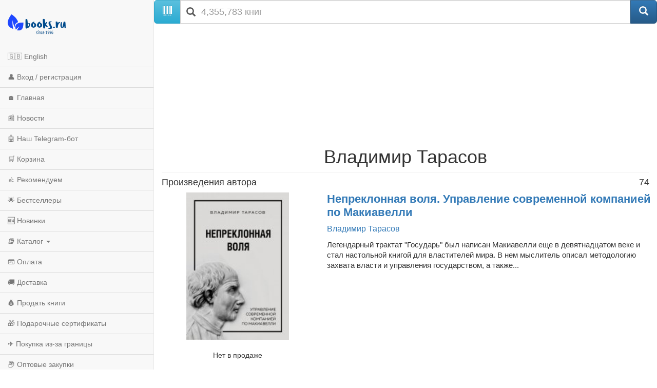

--- FILE ---
content_type: text/html; charset=utf-8
request_url: https://m.books.ru/author/tarasov-844745/
body_size: 12589
content:
<!DOCTYPE html>
<html lang="ru">
  <head>
    <meta charset="utf-8">
    <meta http-equiv="X-UA-Compatible" content="IE=edge">
    <meta name="viewport" content="width=device-width, initial-scale=1">
    <!-- The above 3 meta tags *must* come first in the head; any other head content must come *after* these tags -->
    <title>Тарасов Владимир — книги, биография, купить с доставкой по всему миру | Books.ru</title>
    <meta name="description" content="Книги автора Тарасов Владимир — вся библиография в интернет-магазине Books.ru. Заказывайте с доставкой по всему миру, оплата картой и PayPal." />
    <meta name="keywords" content="книги Тарасов Владимир, купить книги Тарасов Владимир" />

		<link rel="canonical" href="https://www.books.ru/author/tarasov-844745/">
    
    <!-- jQuery (necessary for Bootstrap's JavaScript plugins) -->
    <script src="https://ajax.googleapis.com/ajax/libs/jquery/1.11.0/jquery.min.js"></script>
    
    <script src="/static/js/jquery.mobile.custom.min.js"></script>

    <!-- Latest compiled and minified CSS -->
    <link rel="stylesheet" href="https://maxcdn.bootstrapcdn.com/bootstrap/3.3.5/css/bootstrap.min.css">

    <!-- Optional theme -->
    <link rel="stylesheet" href="https://maxcdn.bootstrapcdn.com/bootstrap/3.3.5/css/bootstrap-theme.min.css">

    <!-- Latest compiled and minified JavaScript -->
    <script src="https://maxcdn.bootstrapcdn.com/bootstrap/3.3.5/js/bootstrap.min.js"></script>
    
    <!-- Latest compiled and minified CSS -->
    <link rel="stylesheet" href="//cdnjs.cloudflare.com/ajax/libs/jasny-bootstrap/3.1.3/css/jasny-bootstrap.min.css">

    <!-- Latest compiled and minified JavaScript -->
    <script src="//cdnjs.cloudflare.com/ajax/libs/jasny-bootstrap/3.1.3/js/jasny-bootstrap.min.js"></script>
    
    <link type="text/css" href="/static/css/mobile.css?v=401" rel="Stylesheet" />
    
    <script type="text/javascript" src="/static/js/jquery.cookie.js"></script>
    
    <script src="/static/js/mobile.js?v=381"></script>

    <!-- HTML5 shim and Respond.js for IE8 support of HTML5 elements and media queries -->
    <!-- WARNING: Respond.js doesn't work if you view the page via file:// -->
    <!--[if lt IE 9]>
      <script src="https://oss.maxcdn.com/html5shiv/3.7.2/html5shiv.min.js"></script>
      <script src="https://oss.maxcdn.com/respond/1.4.2/respond.min.js"></script>
    <![endif]-->        
    <script type="text/javascript" src="/static/js/infinite.scroll.js?v=381"></script>
  </head>
  <body>
  
  
<script>

// fallback for popupwindow() if desktop helper isn't loaded here
if (typeof window.popupwindow !== 'function') {
  window.popupwindow = function(html) {
    var ov = document.createElement('div');
    ov.setAttribute('style',
      'position:fixed;inset:0;background:rgba(0,0,0,.5);z-index:9999;display:flex;align-items:center;justify-content:center;padding:10px;');
    var bx = document.createElement('div');
    bx.setAttribute('style',
      'max-width:420px;width:100%;background:#fff;border-radius:10px;padding:10px 12px;font-family:Arial,sans-serif;');
    bx.innerHTML = html + '<div style="text-align:right;margin-top:8px;">' +
      '<a href="#" onclick="this.closest(\'div\').parentNode.remove();return false;" ' +
      'style="display:inline-block;padding:6px 10px;border-radius:6px;background:#eee;text-decoration:none;color:#333;font-weight:700;">OK</a></div>';
    ov.appendChild(bx);
    document.body.appendChild(ov);
  };
}
function setLang(lang) {
  try {
    var d = new Date(); d.setFullYear(d.getFullYear() + 1);
    document.cookie = 'lang=' + lang + '; path=/; expires=' + d.toUTCString();
  } catch(e) {}
  location.href='/?lang=' + lang;
}

</script>


<div class="navmenu navmenu-default navmenu-fixed-left offcanvas-sm">
  <a class="navmenu-brand visible-md visible-lg" href="/"><img height="50px" class="logo" title="books.ru" alt="Books.Ru - интернет-магазин двух поколений" src="/static/images/logo271-m1.png"></a>

  <ul class="nav navmenu-nav">

          <li>
        <a href="#" onclick="Javascript:popupwindow('<div style=\'text-align:center; font-family: Arial, sans-serif; padding: 8px 6px;\'>\
  <h3 style=\'margin: 6px 0 10px; font-size: 18px; font-weight: 700;\'>Welcome to Books.ru</h3>\
  <p style=\'margin: 0 0 10px; line-height: 1.45; font-size: 14px;\'>At Books.ru, you’ll find the largest selection of Russian books, worldwide delivery, and a variety of payment options.</p>\
  <p style=\'margin: 0 0 16px; line-height: 1.45; font-size: 14px;\'>For assistance, email us at <a href=\'mailto:supbooks@books.ru\'>supbooks@books.ru</a> or message us:</p>\
  <div style=\'display:inline-flex; gap:10px; flex-wrap: wrap; justify-content:center;\'>\
    <a href=\'https://wa.me/message/IB23DRGHJSBPD1\' target=\'_blank\' rel=\'noopener\' \
       style=\'display:inline-flex; align-items:center; padding:8px 12px; border-radius:6px; text-decoration:none; font-weight:600; font-size:14px; background:#25D366; color:#fff;\'>\
      <svg xmlns=\'http://www.w3.org/2000/svg\' width=\'18\' height=\'18\' viewBox=\'0 0 32 32\' style=\'margin-right:8px; flex:0 0 auto;\'><path fill=\'#FFFFFF\' d=\'M16 0C7.163 0 0 7.163 0 16c0 2.822.736 5.573 2.137 7.996L0 32l8.24-2.102A15.91 15.91 0 0 0 16 32c8.837 0 16-7.163 16-16S24.837 0 16 0Z\' opacity=\'.15\'/><path fill=\'#FFFFFF\' d=\'M24.47 19.563c-.375-.188-2.213-1.094-2.556-1.219-.344-.125-.594-.188-.844.188s-.969 1.219-1.188 1.469-.438.281-.813.094c-.375-.188-1.594-.587-3.031-1.87-1.119-.998-1.875-2.231-2.094-2.606-.219-.375-.023-.578.164-.766.169-.169.375-.438.563-.656.188-.219.25-.375.375-.625.125-.25.062-.469-.031-.656-.094-.188-.844-2.031-1.156-2.781-.305-.73-.617-.63-.844-.642l-.719-.013c-.25 0-.656.094-1 .469s-1.312 1.281-1.312 3.125 1.344 3.625 1.531 3.875c.188.25 2.641 4.031 6.406 5.656.896.387 1.594.619 2.141.793.9.287 1.719.247 2.375.15.725-.108 2.213-.906 2.531-1.781.312-.875.312-1.625.219-1.781-.094-.156-.344-.25-.719-.438Z\'/></svg>WhatsApp</a>\
    <a href=\'https://t.me/booksru_bot\' target=\'_blank\' rel=\'noopener\' \
       style=\'display:inline-flex; align-items:center; padding:8px 12px; border-radius:6px; text-decoration:none; font-weight:600; font-size:14px; background:#37AEE2; color:#fff;\'>\
      <svg xmlns=\'http://www.w3.org/2000/svg\' width=\'18\' height=\'18\' viewBox=\'0 0 240 240\' style=\'margin-right:8px; flex:0 0 auto;\'>\
        <circle cx=\'120\' cy=\'120\' r=\'120\' fill=\'#ffffff\' opacity=\'.15\'/>\
        <path fill=\'#ffffff\' d=\'M179.45 72.53a4.97 4.97 0 0 0-4.9-.65L57.4 116.55c-2.24.89-3.69 2.95-3.74 5.34-.06 2.39 1.29 4.51 3.48 5.48l27.41 12.09c2.32.99 5.02.55 6.91-1.1l50.43-43.53c1.54-1.33 3.81-1.44 5.48-.27 1.67 1.18 2.37 3.29 1.71 5.19l-18.74 54.92c-.79 2.31.02 4.87 1.97 6.36 1.95 1.48 4.62 1.66 6.76.46l28.84-15.83c2.18-1.2 3.48-3.56 3.3-6.04l-3.65-48.78c-.13-1.73.46-3.43 1.64-4.72a4.98 4.98 0 0 0-.5-7.29Z\'/></svg>Telegram</a>\
  </div>\
  <p style=\'margin: 16px 0 0;\'>\
    <a class=\'custom_link\' href=\'/?lang=eng\' style=\'display:inline-block; padding:10px 14px; border-radius:6px; background:#333; color:#fff; text-decoration:none; font-weight:700; font-size:14px;\'>Go to English version</a>\
  </p>\
</div>');return false;">🇬🇧 English</a>
      </li>
    
                    <li><a href="https://m.books.ru/member/login.php">👤 Вход / регистрация</a></li>
            <li><a href="/">🏠 Главная</a></li>
      <li><a href="/news/">📰 Новости</a></li>
      <li><a href="https://t.me/booksru_bot">🤖 Наш Telegram-бот</a></li>
      <li><a href="/cart.php">🛒 Корзина</a></li>
      <li><a href="/rekomenduem-26449/?filter[view]=only_available&filter[sort]=5&type=">👍 Рекомендуем</a></li>
      <!-- <li><a href="/booksale-2025/">Распродажа</a></li> -->
      <li><a href="/bestsellers/">🌟 Бестселлеры</a></li>
      <li><a href="/new/">🆕 Новинки</a></li>

      <li class="divider"></li>
      <li class="dropdown">
        <a href="#" class="dropdown-toggle" data-toggle="dropdown">📚 Каталог <b class="caret"></b></a>
        <ul class="dropdown-menu navmenu-nav">
          <li><a href="/detskaya-literatura-9000089/">Детская литература</a></li>
          <li><a href="/khudozhestvennaya-literatura-9001274/">Художественная литература</a></li>
          <li><a href="/kompyutery-i-internet-9001405/">Компьютеры и Интернет</a></li>
          <li><a href="/biznes-9000032/">Бизнес</a></li>
          <li><a href="/kultura-iskusstvo-publitsistika-muzyka-9000545/">Культура, искусство, публицистика, музыка</a></li>
          <li><a href="/nauka-tekhnika-meditsina-9000660/">Наука, техника, медицина</a></li>
          <li><a href="/biznes-9000032/">Бизнес</a></li>
          <li><a href="/dom-semya-khobbi-sport-9000137/">Дом, семья, хобби, спорт</a></li>
          <li><a href="/religiya-okkultizm-ezoterika-astrologiya-9000487/">Религия, оккультизм, эзотерика, астрология</a></li>
          <li><a href="/spetsialnye-izdaniya-9001368/">Специальные издания</a></li>
          <li><a href="/spravochniki-entsiklopedii-slovari-9001333/">Справочники, энциклопедии, словари</a></li>
          <li><a href="/e-knigi-605406/">е-книги</a></li>
        </ul>
      </li>

      <li class="divider"></li>
      <li><a href="/payment/">💳 Оплата</a></li>
      <li><a href="/shipping/">🚚 Доставка</a></li>
      <li><a href="/sell/">💰 Продать книги</a></li>
      <li><a href="/podarochnye-sertifikaty-699908">🎁 Подарочные сертификаты</a></li>
      <li class="divider"></li>
      <li><a href="/abroad/">✈️ Покупка из-за границы</a></li>
      <li><a href="/help/company/bulk_purchase/">📦 Оптовые закупки</a></li>
      <li><a href="/info_for_author">✍️ Авторам</a></li>
      <li><a href="/help/">❓ Справка</a></li>
      <li><a href="/postform/?feedback">✉️ Обратная связь</a></li>
      <li><a href="#" class="full_version_b">💻 Полная версия</a></li>
      </ul>
</div>

<div class="navbar navbar-default navbar-fixed-top hidden-md hidden-lg">
  <button type="button" class="navbar-toggle" data-toggle="offcanvas" data-target=".navmenu">
    <span class="icon-bar"></span>
    <span class="icon-bar"></span>
    <span class="icon-bar"></span>
  </button>
  <a class="navbar-brand" href="/"><img height="50px" class="logo" style="margin-left:50px" title="books.ru" alt="Books.Ru - интернет-магазин двух поколений" src="/static/images/logo271-m1.png"></a>
  <a title="Перейти в корзину" href="https://m.books.ru/cart.php" class="btn btn-default pull-right btn-cart">
     <span class="glyphicon glyphicon-shopping-cart" aria-hidden="true"></span>
  </a>
</div>

<div class="container">
  <div class="row">
    <form class="form-group" action="/search.php" method="get">
      <div class="input-group input-group-lg">
        <span class="input-group-btn">
          <span class="btn btn-info" id="scan_button"><span class="glyphicon glyphicon-barcode" aria-hidden="true"></span> </span>
        </span>
        <div class="icon-addon addon-lg">
          <input required name="s[query]" type="text" placeholder="4,355,783 книг" class="form-control" id="search" value="">
          <label for="search" class="glyphicon glyphicon-search" rel="tooltip"></label>
        </div>
        <span class="input-group-btn">
          <input type="hidden" value="1" id="go" name="s[go]">
          <button class="btn btn-primary" type="submit"><span class="glyphicon glyphicon-search" aria-hidden="true"></span></button>
        </span>
      </div>
    </form>
  </div>
</div>
<div class="container">
    <div class="span12">    
        <div class="text-center">
                            <p><img src="/static/images/no_image_white.jpg?137679" alt="Тарасов Владимир" /></p>
             
            <div class="book-info">
                <div class="underline">
                    <h1>Владимир Тарасов</h1>													
                </div>									
            </div>
        </div>
        <div id="author_annotation"></div>
    </div>    
    <hr>
    <div id="wares_list_block">
        <div class="cblock wares_page_block" data-url-current='/author/tarasov-844745/' data-url-next='/author/tarasov-844745/?data_type=json&page=2'>
                                        <h4>Произведения автора<span class="pull-right">74</span></h4>
                    
<div class="row row-xs-padding" style="margin-bottom:18px;">
    <div class="col-xs-4 text-center">
        <div>
            <a                 href="/books/nepreklonnaya-volya-upravlenie-sovremennoi-kompaniei-po-makiavelli-5214260/?show=1"
                title="Непреклонная воля. Управление современной компанией по Макиавелли">
                <img class="item-img" src="https://files.books.ru/pic/5214001-5215000/5214260/1245943051ct.jpg" width="100%" alt="Непреклонная воля. Управление современной компанией по Макиавелли" />
            </a>
            <span class="tl"></span><span class="tr"></span><span class="bl"></span><span class="br"></span>
        </div>
        <div>
                                                                                                                            <p>&nbsp;</p>
                        <p>Нет в продаже</p>
                                                                                                            </div>
    </div>
    <div class="col-xs-8">
        <p class="title"
           style="font-size: 22px; font-weight: bold; line-height:1.22; margin-bottom:8px;">
            <a                href="/books/nepreklonnaya-volya-upravlenie-sovremennoi-kompaniei-po-makiavelli-5214260/?show=1"
               title="Непреклонная воля. Управление современной компанией по Макиавелли">
<!--               style="color:#222;"> -->
                Непреклонная воля. Управление современной компанией по Макиавелли
            </a>
        </p>
                    <p class="authors" style="color:#666; margin-bottom:10px;">
                						<a href="/author/tarasov-844745/" class="item-author" data-title='Владимир Тарасов' class="author">
			Владимир Тарасов		</a>
							            </p>
                <p style="font-size:15px; color:#333; margin-bottom:8px; line-height:1.34;">
            Легендарный трактат "Государь" был написан Макиавелли еще в девятнадцатом веке и стал настольной книгой для властителей мира. В нем мыслитель описал методологию захвата власти и управления государством, а также...
        </p>
                    </div>
</div>
<hr style="margin-top:10px;margin-bottom:14px;">
<div class="row row-xs-padding" style="margin-bottom:18px;">
    <div class="col-xs-4 text-center">
        <div>
            <a                 href="/books/temnota-5138773/?show=1"
                title="Темнота">
                <img class="item-img" src="https://files.books.ru/pic/5138001-5139000/5138773/005138773_1_150.jpg" width="100%" alt="Темнота" />
            </a>
            <span class="tl"></span><span class="tr"></span><span class="bl"></span><span class="br"></span>
        </div>
        <div>
                                                                                                                            <p>&nbsp;</p>
                        <p>Нет в продаже</p>
                                                                                                            </div>
    </div>
    <div class="col-xs-8">
        <p class="title"
           style="font-size: 22px; font-weight: bold; line-height:1.22; margin-bottom:8px;">
            <a                href="/books/temnota-5138773/?show=1"
               title="Темнота">
<!--               style="color:#222;"> -->
                Темнота
            </a>
        </p>
                    <p class="authors" style="color:#666; margin-bottom:10px;">
                						<a href="/author/tarasov-844745/" class="item-author" data-title='Владимир Тарасов' class="author">
			Владимир Тарасов		</a>
							            </p>
                <p style="font-size:15px; color:#333; margin-bottom:8px; line-height:1.34;">
            Темнота – то, что живёт за окнами по ночам, за углом нашей жизни, в самых далёких уголках разума. Это место, куда человека выбрасывает из собственной жизни, стоит чему-то в неё вмешаться.Может ли подросток, никогда не...
        </p>
                    </div>
</div>
<hr style="margin-top:10px;margin-bottom:14px;">
<div class="row row-xs-padding" style="margin-bottom:18px;">
    <div class="col-xs-4 text-center">
        <div>
            <a                 href="/books/russkie-uroki-yaponskikh-koanov-5133461/?show=1"
                title="Русские уроки японских коанов">
                <img class="item-img" src="https://files.books.ru/pic/5133001-5134000/5133461/005133461_1_150.jpg" width="100%" alt="Русские уроки японских коанов" />
            </a>
            <span class="tl"></span><span class="tr"></span><span class="bl"></span><span class="br"></span>
        </div>
        <div>
                                                                                                                            <p>&nbsp;</p>
                        <p>Нет в продаже</p>
                                                                                                            </div>
    </div>
    <div class="col-xs-8">
        <p class="title"
           style="font-size: 22px; font-weight: bold; line-height:1.22; margin-bottom:8px;">
            <a                href="/books/russkie-uroki-yaponskikh-koanov-5133461/?show=1"
               title="Русские уроки японских коанов">
<!--               style="color:#222;"> -->
                Русские уроки японских коанов
            </a>
        </p>
                    <p class="authors" style="color:#666; margin-bottom:10px;">
                						<a href="/author/tarasov-844745/" class="item-author" data-title='Владимир Тарасов' class="author">
			Владимир Тарасов		</a>
							            </p>
                <p style="font-size:15px; color:#333; margin-bottom:8px; line-height:1.34;">
            Дзенские коаны – краткие истории, смысл которых невозможно постичь, опираясь на рациональную логику; это не просто притчи, размышление над которыми по замыслу дзенских мастеров должно вести к просветлению, но и...
        </p>
                    </div>
</div>
<hr style="margin-top:10px;margin-bottom:14px;">
<div class="row row-xs-padding" style="margin-bottom:18px;">
    <div class="col-xs-4 text-center">
        <div>
            <a                 href="/books/pragmaticheskaya-logika-5133181/?show=1"
                title="Прагматическая логика">
                <img class="item-img" src="https://files.books.ru/pic/5133001-5134000/5133181/005133181_1_150.jpg" width="100%" alt="Прагматическая логика" />
            </a>
            <span class="tl"></span><span class="tr"></span><span class="bl"></span><span class="br"></span>
        </div>
        <div>
                                                                                                                            <p>&nbsp;</p>
                        <p>Нет в продаже</p>
                                                                                                            </div>
    </div>
    <div class="col-xs-8">
        <p class="title"
           style="font-size: 22px; font-weight: bold; line-height:1.22; margin-bottom:8px;">
            <a                href="/books/pragmaticheskaya-logika-5133181/?show=1"
               title="Прагматическая логика">
<!--               style="color:#222;"> -->
                Прагматическая логика
            </a>
        </p>
                    <p class="authors" style="color:#666; margin-bottom:10px;">
                						<a href="/author/tarasov-844745/" class="item-author" data-title='Владимир Тарасов' class="author">
			Владимир Тарасов		</a>
							            </p>
                <p style="font-size:15px; color:#333; margin-bottom:8px; line-height:1.34;">
            Каждый из нас часто сталкивается с ситуациями, когда наши оппоненты, стремясь добиться своего, используют приемы, считающиеся «неприличными» среди интеллигентных людей. Такие оппоненты игнорируют наши аргументы,...
        </p>
                    </div>
</div>
<hr style="margin-top:10px;margin-bottom:14px;">
<div class="row row-xs-padding" style="margin-bottom:18px;">
    <div class="col-xs-4 text-center">
        <div>
            <a                 href="/books/tekhnologiya-liderstva-5131754/?show=1"
                title="Технология лидерства">
                <img class="item-img" src="https://files.books.ru/pic/5131001-5132000/5131754/005131754_1_150.jpg" width="100%" alt="Технология лидерства" />
            </a>
            <span class="tl"></span><span class="tr"></span><span class="bl"></span><span class="br"></span>
        </div>
        <div>
                                                                                                                            <p>&nbsp;</p>
                        <p>Нет в продаже</p>
                                                                                                            </div>
    </div>
    <div class="col-xs-8">
        <p class="title"
           style="font-size: 22px; font-weight: bold; line-height:1.22; margin-bottom:8px;">
            <a                href="/books/tekhnologiya-liderstva-5131754/?show=1"
               title="Технология лидерства">
<!--               style="color:#222;"> -->
                Технология лидерства
            </a>
        </p>
                    <p class="authors" style="color:#666; margin-bottom:10px;">
                						<a href="/author/tarasov-844745/" class="item-author" data-title='Владимир Тарасов' class="author">
			Владимир Тарасов		</a>
							            </p>
                <p style="font-size:15px; color:#333; margin-bottom:8px; line-height:1.34;">
            В своей новой книге известный социальный технолог и лучший российский бизнес-тренер (по версии компании SEReputation) Владимир Тарасов дает читателю практические инструменты и технологии для эффективного управления...
        </p>
                    </div>
</div>
<hr style="margin-top:10px;margin-bottom:14px;">
<div class="row row-xs-padding" style="margin-bottom:18px;">
    <div class="col-xs-4 text-center">
        <div>
            <a                 href="/books/prosypaemsya-my-5083490/?show=1"
                title="Просыпаемся мы">
                <img class="item-img" src="https://files.books.ru/pic/5083001-5084000/5083490/005083490_1_150.jpg" width="100%" alt="Просыпаемся мы" />
            </a>
            <span class="tl"></span><span class="tr"></span><span class="bl"></span><span class="br"></span>
        </div>
        <div>
                                                                                                                            <p>&nbsp;</p>
                        <p>Нет в продаже</p>
                                                                                                            </div>
    </div>
    <div class="col-xs-8">
        <p class="title"
           style="font-size: 22px; font-weight: bold; line-height:1.22; margin-bottom:8px;">
            <a                href="/books/prosypaemsya-my-5083490/?show=1"
               title="Просыпаемся мы">
<!--               style="color:#222;"> -->
                Просыпаемся мы
            </a>
        </p>
                    <p class="authors" style="color:#666; margin-bottom:10px;">
                						<a href="/author/tarasava-2339923/" class="item-author" data-title='Юстасия Тарасава' class="author">
			Юстасия Тарасава		</a>
											<!--<span style="margin-left:-3px">,&nbsp;</span>-->
				<a href="/author/tarasov-844745/" class="item-author" data-title='Владимир Тарасов' class="author">
			Владимир Тарасов		</a>
							            </p>
                <p style="font-size:15px; color:#333; margin-bottom:8px; line-height:1.34;">
            Школьнику Саньке стала сниться давно прошедшая война. Постепенно мальчик узнаёт, что это окружённый Севастополь, 35-ая береговая батарея… Почему ему снятся эти сны? Как прорастает память предков в современных детях? И...
        </p>
                    </div>
</div>
<hr style="margin-top:10px;margin-bottom:14px;">
<div class="row row-xs-padding" style="margin-bottom:18px;">
    <div class="col-xs-4 text-center">
        <div>
            <a                 href="/books/volshebnyi-syr-5083424/?show=1"
                title="Волшебный сыр">
                <img class="item-img" src="https://files.books.ru/pic/5083001-5084000/5083424/005083424_1_150.jpg" width="100%" alt="Волшебный сыр" />
            </a>
            <span class="tl"></span><span class="tr"></span><span class="bl"></span><span class="br"></span>
        </div>
        <div>
                                                                                                                            <p>&nbsp;</p>
                        <p>Нет в продаже</p>
                                                                                                            </div>
    </div>
    <div class="col-xs-8">
        <p class="title"
           style="font-size: 22px; font-weight: bold; line-height:1.22; margin-bottom:8px;">
            <a                href="/books/volshebnyi-syr-5083424/?show=1"
               title="Волшебный сыр">
<!--               style="color:#222;"> -->
                Волшебный сыр
            </a>
        </p>
                    <p class="authors" style="color:#666; margin-bottom:10px;">
                						<a href="/author/tarasov-844745/" class="item-author" data-title='Владимир Тарасов' class="author">
			Владимир Тарасов		</a>
											<!--<span style="margin-left:-3px">,&nbsp;</span>-->
				<a href="/author/tarasava-2339923/" class="item-author" data-title='Юстасия Тарасава' class="author">
			Юстасия Тарасава		</a>
							            </p>
                <p style="font-size:15px; color:#333; margin-bottom:8px; line-height:1.34;">
            Из-за своей любви к сыру Вовка не только получил прозвище Сырный Мальчик, но и попал в сказочную страну, где кот Сырник, мышка Сыроежка и бабушка Сыроварушка готовили сыр для разных сказок. Сырный Мальчик выручил из...
        </p>
                    </div>
</div>
<hr style="margin-top:10px;margin-bottom:14px;">
<div class="row row-xs-padding" style="margin-bottom:18px;">
    <div class="col-xs-4 text-center">
        <div>
            <a                 href="/books/iskusstvo-upravlencheskoi-borby-tekhnologii-perekhvata-i-uderzhaniya-upravleniya-5064762/?show=1"
                title="Искусство управленческой борьбы. Технологии перехвата и удержания управления">
                <img class="item-img" src="https://files.books.ru/pic/5064001-5065000/5064762/005064762.jpg" width="100%" alt="Искусство управленческой борьбы. Технологии перехвата и удержания управления" />
            </a>
            <span class="tl"></span><span class="tr"></span><span class="bl"></span><span class="br"></span>
        </div>
        <div>
                                                                                                                            <p>&nbsp;</p>
                        <p>Нет в продаже</p>
                                                                                                            </div>
    </div>
    <div class="col-xs-8">
        <p class="title"
           style="font-size: 22px; font-weight: bold; line-height:1.22; margin-bottom:8px;">
            <a                href="/books/iskusstvo-upravlencheskoi-borby-tekhnologii-perekhvata-i-uderzhaniya-upravleniya-5064762/?show=1"
               title="Искусство управленческой борьбы. Технологии перехвата и удержания управления">
<!--               style="color:#222;"> -->
                Искусство управленческой борьбы. Технологии перехвата и удержания управления
            </a>
        </p>
                    <p class="authors" style="color:#666; margin-bottom:10px;">
                						<a href="/author/tarasov-844745/" class="item-author" data-title='Владимир Тарасов' class="author">
			Владимир Тарасов		</a>
							            </p>
                <p style="font-size:15px; color:#333; margin-bottom:8px; line-height:1.34;">
            Технологии перехвата и удержания управления. Каждый из нас ежедневно оказывается вовлеченным в разнообразные ситуации, связанные с борьбой за право контролировать происходящее и управлять обстоятельствами. Мы должны...
        </p>
                    </div>
</div>
<hr style="margin-top:10px;margin-bottom:14px;">
<div class="row row-xs-padding" style="margin-bottom:18px;">
    <div class="col-xs-4 text-center">
        <div>
            <a                 href="/books/kak-soiti-suma-vdomashnikh-usloviyakh-5002238/?show=1"
                title="Как сойти с ума в домашних условиях">
                <img class="item-img" src="https://files.books.ru/pic/5002001-5003000/5002238/005002238_1_150.jpg" width="100%" alt="Как сойти с ума в домашних условиях" />
            </a>
            <span class="tl"></span><span class="tr"></span><span class="bl"></span><span class="br"></span>
        </div>
        <div>
                                                                                                                            <p>&nbsp;</p>
                        <p>Нет в продаже</p>
                                                                                                            </div>
    </div>
    <div class="col-xs-8">
        <p class="title"
           style="font-size: 22px; font-weight: bold; line-height:1.22; margin-bottom:8px;">
            <a                href="/books/kak-soiti-suma-vdomashnikh-usloviyakh-5002238/?show=1"
               title="Как сойти с ума в домашних условиях">
<!--               style="color:#222;"> -->
                Как сойти с ума в домашних условиях
            </a>
        </p>
                    <p class="authors" style="color:#666; margin-bottom:10px;">
                						<a href="/author/tarasov-844745/" class="item-author" data-title='Владимир Тарасов' class="author">
			Владимир Тарасов		</a>
							            </p>
                <p style="font-size:15px; color:#333; margin-bottom:8px; line-height:1.34;">
            Прочитав эту книгу, вы ничего нового не узнаете, и ничего у вас не изменится, равно как и после любой другой книги. Вы останетесь таким же говном, как и прежде, и вы, и я – не имеет значения. Купив ее, вы не станете...
        </p>
                    </div>
</div>
<hr style="margin-top:10px;margin-bottom:14px;">
<div class="row row-xs-padding" style="margin-bottom:18px;">
    <div class="col-xs-4 text-center">
        <div>
            <a                 href="/books/vospitanie-vlasti-kniga-dlya-liderov-rossii-4860036/?show=1"
                title="Воспитание власти. Книга для лидеров России">
                <img class="item-img" src="https://files.books.ru/pic/4860001-4861000/4860036/004860036_1_150.jpg" width="100%" alt="Воспитание власти. Книга для лидеров России" />
            </a>
            <span class="tl"></span><span class="tr"></span><span class="bl"></span><span class="br"></span>
        </div>
        <div>
                                                                                                                            <p>&nbsp;</p>
                        <p>Нет в продаже</p>
                                                                                                            </div>
    </div>
    <div class="col-xs-8">
        <p class="title"
           style="font-size: 22px; font-weight: bold; line-height:1.22; margin-bottom:8px;">
            <a                href="/books/vospitanie-vlasti-kniga-dlya-liderov-rossii-4860036/?show=1"
               title="Воспитание власти. Книга для лидеров России">
<!--               style="color:#222;"> -->
                Воспитание власти. Книга для лидеров России
            </a>
        </p>
                    <p class="authors" style="color:#666; margin-bottom:10px;">
                						<a href="/author/tarasov-844745/" class="item-author" data-title='Владимир Тарасов' class="author">
			Владимир Тарасов		</a>
							            </p>
                <p style="font-size:15px; color:#333; margin-bottom:8px; line-height:1.34;">
            Чтобы возродить Россию, Владимир Путин создает систему социальных лифтов и выбора Лидеров России. Но это не выход. России требуется система воспитания, благодаря которой человек, претендующий на власть, будет...
        </p>
                    </div>
</div>
<hr style="margin-top:10px;margin-bottom:14px;">
<div class="row row-xs-padding" style="margin-bottom:18px;">
    <div class="col-xs-4 text-center">
        <div>
            <a                 href="/books/fizika-reaktornykh-antineitrino-4822969/?show=1"
                title="Физика реакторных антинейтрино">
                <img class="item-img" src="/static/images/item_no_cover.png" width="100%" alt="Физика реакторных антинейтрино" />
            </a>
            <span class="tl"></span><span class="tr"></span><span class="bl"></span><span class="br"></span>
        </div>
        <div>
                                                                                                                <p style="margin-bottom:4px;">
                                                <span class="price " style="font-size:18px;">
                            <strong>19.58
                                <span class="rub"><span class="currency_ticker">USD</span></span>
                            </strong>
                        </span>
                                            </p>
                                <p>
                                            <a                            href="/cart_add.php?product=4822969&t=1768682421&back_url=%2Fauthor%2Ftarasov-844745%2F"
                           class="btn btn-warning btn-buy btn-sm btn-block"
                           style="background-color: #007bff; color: #fff; font-weight: bold;">
                            В корзину                        </a>
                                    </p>
                                                </div>
    </div>
    <div class="col-xs-8">
        <p class="title"
           style="font-size: 22px; font-weight: bold; line-height:1.22; margin-bottom:8px;">
            <a                href="/books/fizika-reaktornykh-antineitrino-4822969/?show=1"
               title="Физика реакторных антинейтрино">
<!--               style="color:#222;"> -->
                Физика реакторных антинейтрино
            </a>
        </p>
                    <p class="authors" style="color:#666; margin-bottom:10px;">
                						<a href="/author/tarasov-844745/" class="item-author" data-title='Владимир Тарасов' class="author">
			Владимир Тарасов		</a>
											<!--<span style="margin-left:-3px">,&nbsp;</span>-->
				<a href="/author/rusov-261530/" class="item-author" data-title='В. Д. Русов' class="author">
			В. Д. Русов		</a>
											<!--<span style="margin-left:-3px">,&nbsp;</span>-->
				<a href="/author/litvinov-61302/" class="item-author" data-title='Д. А. Литвинов' class="author">
			Д. А. Литвинов		</a>
							            </p>
                <p style="font-size:15px; color:#333; margin-bottom:8px; line-height:1.34;">
            Настоящая монография посвящена теоретическим и экспериментальным основам метода спектрометрии нейтрино низких энергий и, в частности, реакторных антинейтрино, а также представлению и анализу уникальных возможностей...
        </p>
                    </div>
</div>
<hr style="margin-top:10px;margin-bottom:14px;">
<div class="row row-xs-padding" style="margin-bottom:18px;">
    <div class="col-xs-4 text-center">
        <div>
            <a                 href="/books/tekhnologiya-liderstva-4794018/?show=1"
                title="Технология лидерства">
                <img class="item-img" src="https://files.books.ru/pic/4794001-4795000/4794018/004794018.jpg" width="100%" alt="Технология лидерства" />
            </a>
            <span class="tl"></span><span class="tr"></span><span class="bl"></span><span class="br"></span>
        </div>
        <div>
                                                                                                                <p style="margin-bottom:4px;">
                                                <span class="price " style="font-size:18px;">
                            <strong>15.5
                                <span class="rub"><span class="currency_ticker">USD</span></span>
                            </strong>
                        </span>
                                            </p>
                                <p>
                                            <a                            href="/cart_add.php?product=4794018&t=1768682421&back_url=%2Fauthor%2Ftarasov-844745%2F"
                           class="btn btn-warning btn-buy btn-sm btn-block"
                           style="background-color: #007bff; color: #fff; font-weight: bold;">
                            В корзину                        </a>
                                    </p>
                                                </div>
    </div>
    <div class="col-xs-8">
        <p class="title"
           style="font-size: 22px; font-weight: bold; line-height:1.22; margin-bottom:8px;">
            <a                href="/books/tekhnologiya-liderstva-4794018/?show=1"
               title="Технология лидерства">
<!--               style="color:#222;"> -->
                Технология лидерства
            </a>
        </p>
                    <p class="authors" style="color:#666; margin-bottom:10px;">
                						<a href="/author/tarasov-844745/" class="item-author" data-title='Владимир Тарасов' class="author">
			Владимир Тарасов		</a>
							            </p>
                <p style="font-size:15px; color:#333; margin-bottom:8px; line-height:1.34;">
            В своей новой книге известный социальный технолог и бизнес-тренер Владимир Тарасов, автор бестселлеров "Искусство управленческой борьбы" и "Технология жизни. Книга для героев", дает читателю практические инструменты и...
        </p>
                    </div>
</div>
<hr style="margin-top:10px;margin-bottom:14px;">
<div class="row row-xs-padding" style="margin-bottom:18px;">
    <div class="col-xs-4 text-center">
        <div>
            <a                 href="/books/sotsialnye-tekhnologii-tallinnskoi-shkoly-menedzherov-opyt-uspeshnogo-ispolzovaniya-v-biznese-menedzhmente-i-chastnoi-zhizni-4762275/?show=1"
                title="Социальные технологии Таллиннской школы менеджеров. Опыт успешного использования в бизнесе, менеджменте и частной жизни">
                <img class="item-img" src="https://files.books.ru/pic/4762001-4763000/4762275/004762275_1_150.jpg" width="100%" alt="Социальные технологии Таллиннской школы менеджеров. Опыт успешного использования в бизнесе, менеджменте и частной жизни" />
            </a>
            <span class="tl"></span><span class="tr"></span><span class="bl"></span><span class="br"></span>
        </div>
        <div>
                                                                                                                            <p>&nbsp;</p>
                        <p>Нет в продаже</p>
                                                                                                            </div>
    </div>
    <div class="col-xs-8">
        <p class="title"
           style="font-size: 22px; font-weight: bold; line-height:1.22; margin-bottom:8px;">
            <a                href="/books/sotsialnye-tekhnologii-tallinnskoi-shkoly-menedzherov-opyt-uspeshnogo-ispolzovaniya-v-biznese-menedzhmente-i-chastnoi-zhizni-4762275/?show=1"
               title="Социальные технологии Таллиннской школы менеджеров. Опыт успешного использования в бизнесе, менеджменте и частной жизни">
<!--               style="color:#222;"> -->
                Социальные технологии Таллиннской школы менеджеров. Опыт успешного использования в бизнесе, менеджменте и частной жизни
            </a>
        </p>
                    <p class="authors" style="color:#666; margin-bottom:10px;">
                						<a href="/author/vislov-887317/" class="item-author" data-title='О. Вислов' class="author">
			О. Вислов		</a>
											<!--<span style="margin-left:-3px">,&nbsp;</span>-->
				<a href="/author/tarasov-844745/" class="item-author" data-title='Владимир Тарасов' class="author">
			Владимир Тарасов		</a>
											<!--<span style="margin-left:-3px">,&nbsp;</span>-->
				<a href="/author/udalov-887319/" class="item-author" data-title='Д. Удалов,' class="author">
			Д. Удалов,		</a>
											<!--<span style="margin-left:-3px">,&nbsp;</span>-->
				<a href="/author/shvedchenko-887318/" class="item-author" data-title='В. Шведченко' class="author">
			В. Шведченко		</a>
							            </p>
                <p style="font-size:15px; color:#333; margin-bottom:8px; line-height:1.34;">
            В сборник вошла большая обзорная статья Владимира Тарасова, основателя Таллиннской школы менеджеров, об эволюции социальных технологий, разработанных им за тридцать с лишним лет, а также статьи российских и зарубежных...
        </p>
                    </div>
</div>
<hr style="margin-top:10px;margin-bottom:14px;">
<div class="row row-xs-padding" style="margin-bottom:18px;">
    <div class="col-xs-4 text-center">
        <div>
            <a                 href="/books/albom-po-razvitiyu-melkoi-motoriki-4-5-let-4738225/?show=1"
                title="Альбом по развитию мелкой моторики: 4-5 лет">
                <img class="item-img" src="https://files.books.ru/pic/4738001-4739000/4738225/004738225.jpg" width="100%" alt="Альбом по развитию мелкой моторики: 4-5 лет" />
            </a>
            <span class="tl"></span><span class="tr"></span><span class="bl"></span><span class="br"></span>
        </div>
        <div>
                                                                                                                            <p>&nbsp;</p>
                        <p>Нет в продаже</p>
                                                                                                            </div>
    </div>
    <div class="col-xs-8">
        <p class="title"
           style="font-size: 22px; font-weight: bold; line-height:1.22; margin-bottom:8px;">
            <a                href="/books/albom-po-razvitiyu-melkoi-motoriki-4-5-let-4738225/?show=1"
               title="Альбом по развитию мелкой моторики: 4-5 лет">
<!--               style="color:#222;"> -->
                Альбом по развитию мелкой моторики: 4-5 лет
            </a>
        </p>
                    <p class="authors" style="color:#666; margin-bottom:10px;">
                						<a href="/author/tarasov-844745/" class="item-author" data-title='Владимир Тарасов' class="author">
			Владимир Тарасов		</a>
							            </p>
                <p style="font-size:15px; color:#333; margin-bottom:8px; line-height:1.34;">
            
        </p>
                    </div>
</div>
<hr style="margin-top:10px;margin-bottom:14px;">
<div class="row row-xs-padding" style="margin-bottom:18px;">
    <div class="col-xs-4 text-center">
        <div>
            <a                 href="/books/priroda-iprichiny-rossiiskikh-krizisov-4701343/?show=1"
                title="Природа и причины российских кризисов">
                <img class="item-img" src="https://files.books.ru/pic/4701001-4702000/4701343/004701343_1_150.jpg" width="100%" alt="Природа и причины российских кризисов" />
            </a>
            <span class="tl"></span><span class="tr"></span><span class="bl"></span><span class="br"></span>
        </div>
        <div>
                                                                                                                            <p>&nbsp;</p>
                        <p>Нет в продаже</p>
                                                                                                            </div>
    </div>
    <div class="col-xs-8">
        <p class="title"
           style="font-size: 22px; font-weight: bold; line-height:1.22; margin-bottom:8px;">
            <a                href="/books/priroda-iprichiny-rossiiskikh-krizisov-4701343/?show=1"
               title="Природа и причины российских кризисов">
<!--               style="color:#222;"> -->
                Природа и причины российских кризисов
            </a>
        </p>
                    <p class="authors" style="color:#666; margin-bottom:10px;">
                						<a href="/author/tarasov-844745/" class="item-author" data-title='Владимир Тарасов' class="author">
			Владимир Тарасов		</a>
							            </p>
                <p style="font-size:15px; color:#333; margin-bottom:8px; line-height:1.34;">
            Современные экономические теории часто оказываются не в состоянии предсказать наступление важных событий в экономике, которые иногда называют черными лебедями. Это выглядит странным, тем более что еще Адам Смит...
        </p>
                    </div>
</div>
<hr style="margin-top:10px;margin-bottom:14px;">
<div class="row row-xs-padding" style="margin-bottom:18px;">
    <div class="col-xs-4 text-center">
        <div>
            <a                 href="/books/tekhnologiya-zhizni-kniga-dlya-geroev-4603262/?show=1"
                title="Технология жизни. Книга для героев">
                <img class="item-img" src="https://files.books.ru/pic/4603001-4604000/4603262/004603262.jpg" width="100%" alt="Технология жизни. Книга для героев" />
            </a>
            <span class="tl"></span><span class="tr"></span><span class="bl"></span><span class="br"></span>
        </div>
        <div>
                                                                                                                            <p>&nbsp;</p>
                        <p>Нет в продаже</p>
                                                                                                            </div>
    </div>
    <div class="col-xs-8">
        <p class="title"
           style="font-size: 22px; font-weight: bold; line-height:1.22; margin-bottom:8px;">
            <a                href="/books/tekhnologiya-zhizni-kniga-dlya-geroev-4603262/?show=1"
               title="Технология жизни. Книга для героев">
<!--               style="color:#222;"> -->
                Технология жизни. Книга для героев
            </a>
        </p>
                    <p class="authors" style="color:#666; margin-bottom:10px;">
                						<a href="/author/tarasov-844745/" class="item-author" data-title='Владимир Тарасов' class="author">
			Владимир Тарасов		</a>
							            </p>
                <p style="font-size:15px; color:#333; margin-bottom:8px; line-height:1.34;">
            Аудиоверсия легендарной книги, написанной неординарным человеком, одним из самых популярных российских бизнес-тренеров, разработчиком оригинальных методик подготов-ки менеджеров и автором бестселлера «Искусство...
        </p>
                    </div>
</div>
<hr style="margin-top:10px;margin-bottom:14px;">
<div class="row row-xs-padding" style="margin-bottom:18px;">
    <div class="col-xs-4 text-center">
        <div>
            <a                 href="/books/tekhnologiya-zhizni-kniga-dlya-geroev-4591251/?show=1"
                title="Технология жизни. Книга для героев">
                <img class="item-img" src="https://files.books.ru/pic/4591001-4592000/4591251/004591251_1_150.jpg" width="100%" alt="Технология жизни. Книга для героев" />
            </a>
            <span class="tl"></span><span class="tr"></span><span class="bl"></span><span class="br"></span>
        </div>
        <div>
                                                                                                                            <p>&nbsp;</p>
                        <p>Нет в продаже</p>
                                                                                                            </div>
    </div>
    <div class="col-xs-8">
        <p class="title"
           style="font-size: 22px; font-weight: bold; line-height:1.22; margin-bottom:8px;">
            <a                href="/books/tekhnologiya-zhizni-kniga-dlya-geroev-4591251/?show=1"
               title="Технология жизни. Книга для героев">
<!--               style="color:#222;"> -->
                Технология жизни. Книга для героев
            </a>
        </p>
                    <p class="authors" style="color:#666; margin-bottom:10px;">
                						<a href="/author/tarasov-844745/" class="item-author" data-title='Владимир Тарасов' class="author">
			Владимир Тарасов		</a>
							            </p>
                <p style="font-size:15px; color:#333; margin-bottom:8px; line-height:1.34;">
            «Книга для героев» предлагает целостную и эффективную систему управленческих навыков и жизненных ценностей, философию жизни, соединяющую мудрость древних традиций с последними достижениями психологии и менеджмента....
        </p>
                    </div>
</div>
<hr style="margin-top:10px;margin-bottom:14px;">
<div class="row row-xs-padding" style="margin-bottom:18px;">
    <div class="col-xs-4 text-center">
        <div>
            <a                 href="/books/personalnoe-upravlencheskoe-iskusstvo-4570915/?show=1"
                title="Персональное управленческое искусство">
                <img class="item-img" src="https://files.books.ru/pic/4570001-4571000/4570915/004570915_1_150.jpg" width="100%" alt="Персональное управленческое искусство" />
            </a>
            <span class="tl"></span><span class="tr"></span><span class="bl"></span><span class="br"></span>
        </div>
        <div>
                                                                                                                            <p>&nbsp;</p>
                        <p>Нет в продаже</p>
                                                                                                            </div>
    </div>
    <div class="col-xs-8">
        <p class="title"
           style="font-size: 22px; font-weight: bold; line-height:1.22; margin-bottom:8px;">
            <a                href="/books/personalnoe-upravlencheskoe-iskusstvo-4570915/?show=1"
               title="Персональное управленческое искусство">
<!--               style="color:#222;"> -->
                Персональное управленческое искусство
            </a>
        </p>
                    <p class="authors" style="color:#666; margin-bottom:10px;">
                						<a href="/author/tarasov-844745/" class="item-author" data-title='Владимир Тарасов' class="author">
			Владимир Тарасов		</a>
							            </p>
                <p style="font-size:15px; color:#333; margin-bottom:8px; line-height:1.34;">
            Любой состоявшийся в этой жизни человек обладает персональным, более или менее успешным, управленческим искусством, умеет обращаться с другими людьми, и в то же время ему свойственны определенные недостатки и...
        </p>
                    </div>
</div>
<hr style="margin-top:10px;margin-bottom:14px;">
<div class="row row-xs-padding" style="margin-bottom:18px;">
    <div class="col-xs-4 text-center">
        <div>
            <a                 href="/books/upravlenie-po-makiavelli-vtoraya-chast-4570913/?show=1"
                title="Управление по Макиавелли (вторая часть)">
                <img class="item-img" src="https://files.books.ru/pic/4570001-4571000/4570913/004570913_1_150.jpg" width="100%" alt="Управление по Макиавелли (вторая часть)" />
            </a>
            <span class="tl"></span><span class="tr"></span><span class="bl"></span><span class="br"></span>
        </div>
        <div>
                                                                                                                            <p>&nbsp;</p>
                        <p>Нет в продаже</p>
                                                                                                            </div>
    </div>
    <div class="col-xs-8">
        <p class="title"
           style="font-size: 22px; font-weight: bold; line-height:1.22; margin-bottom:8px;">
            <a                href="/books/upravlenie-po-makiavelli-vtoraya-chast-4570913/?show=1"
               title="Управление по Макиавелли (вторая часть)">
<!--               style="color:#222;"> -->
                Управление по Макиавелли (вторая часть)
            </a>
        </p>
                    <p class="authors" style="color:#666; margin-bottom:10px;">
                						<a href="/author/tarasov-844745/" class="item-author" data-title='Владимир Тарасов' class="author">
			Владимир Тарасов		</a>
							            </p>
                <p style="font-size:15px; color:#333; margin-bottom:8px; line-height:1.34;">
            Никколо Макиавелли, великий социальный технолог, живший на рубеже XV–XVI веков, оставил нам бесценное наследие по управлению крупными социальными системами, которое и по сей день актуальнее, информативнее и полезнее...
        </p>
                    </div>
</div>
<hr style="margin-top:10px;margin-bottom:14px;">
<div class="row row-xs-padding" style="margin-bottom:18px;">
    <div class="col-xs-4 text-center">
        <div>
            <a                 href="/books/upravlenie-po-makiavelli-pervaya-chast-4570912/?show=1"
                title="Управление по Макиавелли (первая часть)">
                <img class="item-img" src="https://files.books.ru/pic/4570001-4571000/4570912/004570912_1_150.jpg" width="100%" alt="Управление по Макиавелли (первая часть)" />
            </a>
            <span class="tl"></span><span class="tr"></span><span class="bl"></span><span class="br"></span>
        </div>
        <div>
                                                                                                                            <p>&nbsp;</p>
                        <p>Нет в продаже</p>
                                                                                                            </div>
    </div>
    <div class="col-xs-8">
        <p class="title"
           style="font-size: 22px; font-weight: bold; line-height:1.22; margin-bottom:8px;">
            <a                href="/books/upravlenie-po-makiavelli-pervaya-chast-4570912/?show=1"
               title="Управление по Макиавелли (первая часть)">
<!--               style="color:#222;"> -->
                Управление по Макиавелли (первая часть)
            </a>
        </p>
                    <p class="authors" style="color:#666; margin-bottom:10px;">
                						<a href="/author/tarasov-844745/" class="item-author" data-title='Владимир Тарасов' class="author">
			Владимир Тарасов		</a>
							            </p>
                <p style="font-size:15px; color:#333; margin-bottom:8px; line-height:1.34;">
            Никколо Макиавелли, великий социальный технолог, живший на рубеже XV–XVI веков, оставил нам бесценное наследие по управлению крупными социальными системами, которое и по сей день актуальнее, информативнее и полезнее...
        </p>
                    </div>
</div>
<hr style="margin-top:10px;margin-bottom:14px;">
<div class="row row-xs-padding" style="margin-bottom:18px;">
    <div class="col-xs-4 text-center">
        <div>
            <a                 href="/books/polkovodets-4570911/?show=1"
                title="Полководец">
                <img class="item-img" src="https://files.books.ru/pic/4570001-4571000/4570911/004570911_1_150.jpg" width="100%" alt="Полководец" />
            </a>
            <span class="tl"></span><span class="tr"></span><span class="bl"></span><span class="br"></span>
        </div>
        <div>
                                                                                                                            <p>&nbsp;</p>
                        <p>Нет в продаже</p>
                                                                                                            </div>
    </div>
    <div class="col-xs-8">
        <p class="title"
           style="font-size: 22px; font-weight: bold; line-height:1.22; margin-bottom:8px;">
            <a                href="/books/polkovodets-4570911/?show=1"
               title="Полководец">
<!--               style="color:#222;"> -->
                Полководец
            </a>
        </p>
                    <p class="authors" style="color:#666; margin-bottom:10px;">
                						<a href="/author/tarasov-844745/" class="item-author" data-title='Владимир Тарасов' class="author">
			Владимир Тарасов		</a>
							            </p>
                <p style="font-size:15px; color:#333; margin-bottom:8px; line-height:1.34;">
            «Полководец» – первая художественная книга Владимира Тарасова, одного из самых популярных российских бизнес-тренеров, разработчика оригинальных методик подготовки менеджеров, автора бестселлеров «Технология жизни....
        </p>
                    </div>
</div>
<hr style="margin-top:10px;margin-bottom:14px;">
<div class="row row-xs-padding" style="margin-bottom:18px;">
    <div class="col-xs-4 text-center">
        <div>
            <a                 href="/books/iskusstvo-upravlencheskoi-borby-4570910/?show=1"
                title="Искусство управленческой борьбы">
                <img class="item-img" src="https://files.books.ru/pic/4570001-4571000/4570910/004570910_1_150.jpg" width="100%" alt="Искусство управленческой борьбы" />
            </a>
            <span class="tl"></span><span class="tr"></span><span class="bl"></span><span class="br"></span>
        </div>
        <div>
                                                                                                                            <p>&nbsp;</p>
                        <p>Нет в продаже</p>
                                                                                                            </div>
    </div>
    <div class="col-xs-8">
        <p class="title"
           style="font-size: 22px; font-weight: bold; line-height:1.22; margin-bottom:8px;">
            <a                href="/books/iskusstvo-upravlencheskoi-borby-4570910/?show=1"
               title="Искусство управленческой борьбы">
<!--               style="color:#222;"> -->
                Искусство управленческой борьбы
            </a>
        </p>
                    <p class="authors" style="color:#666; margin-bottom:10px;">
                						<a href="/author/tarasov-844745/" class="item-author" data-title='Владимир Тарасов' class="author">
			Владимир Тарасов		</a>
							            </p>
                <p style="font-size:15px; color:#333; margin-bottom:8px; line-height:1.34;">
            Каждый из нас ежедневно оказывается вовлеченным в разнообразные ситуации, связанные с борьбой за право контролировать происходящее и управлять обстоятельствами. Желая добиться успеха в своих действиях, мы должны...
        </p>
                    </div>
</div>
<hr style="margin-top:10px;margin-bottom:14px;">
<div class="row row-xs-padding" style="margin-bottom:18px;">
    <div class="col-xs-4 text-center">
        <div>
            <a                 href="/books/vosem-stupenei-upravlencheskogo-iskusstva-4570909/?show=1"
                title="Восемь ступеней управленческого искусства">
                <img class="item-img" src="https://files.books.ru/pic/4570001-4571000/4570909/004570909_1_150.jpg" width="100%" alt="Восемь ступеней управленческого искусства" />
            </a>
            <span class="tl"></span><span class="tr"></span><span class="bl"></span><span class="br"></span>
        </div>
        <div>
                                                                                                                            <p>&nbsp;</p>
                        <p>Нет в продаже</p>
                                                                                                            </div>
    </div>
    <div class="col-xs-8">
        <p class="title"
           style="font-size: 22px; font-weight: bold; line-height:1.22; margin-bottom:8px;">
            <a                href="/books/vosem-stupenei-upravlencheskogo-iskusstva-4570909/?show=1"
               title="Восемь ступеней управленческого искусства">
<!--               style="color:#222;"> -->
                Восемь ступеней управленческого искусства
            </a>
        </p>
                    <p class="authors" style="color:#666; margin-bottom:10px;">
                						<a href="/author/tarasov-844745/" class="item-author" data-title='Владимир Тарасов' class="author">
			Владимир Тарасов		</a>
							            </p>
                <p style="font-size:15px; color:#333; margin-bottom:8px; line-height:1.34;">
            Продолжение уникального авторского курса «Персональное управленческое искусство» Владимира Тарасова, одного из самых популярных российских бизнес-тренеров, разработчика оригинальных методик подготовки менеджеров и...
        </p>
                    </div>
</div>
<hr style="margin-top:10px;margin-bottom:14px;">
<div class="row row-xs-padding" style="margin-bottom:18px;">
    <div class="col-xs-4 text-center">
        <div>
            <a                 href="/books/vnutrifirmennye-otnosheniya-v-voprosakh-i-otvetakh-4568488/?show=1"
                title="Внутрифирменные отношения в вопросах и ответах">
                <img class="item-img" src="https://files.books.ru/pic/4568001-4569000/4568488/004568488_1_150.jpg" width="100%" alt="Внутрифирменные отношения в вопросах и ответах" />
            </a>
            <span class="tl"></span><span class="tr"></span><span class="bl"></span><span class="br"></span>
        </div>
        <div>
                                                                                                                            <p>&nbsp;</p>
                        <p>Нет в продаже</p>
                                                                                                            </div>
    </div>
    <div class="col-xs-8">
        <p class="title"
           style="font-size: 22px; font-weight: bold; line-height:1.22; margin-bottom:8px;">
            <a                href="/books/vnutrifirmennye-otnosheniya-v-voprosakh-i-otvetakh-4568488/?show=1"
               title="Внутрифирменные отношения в вопросах и ответах">
<!--               style="color:#222;"> -->
                Внутрифирменные отношения в вопросах и ответах
            </a>
        </p>
                    <p class="authors" style="color:#666; margin-bottom:10px;">
                						<a href="/author/tarasov-844745/" class="item-author" data-title='Владимир Тарасов' class="author">
			Владимир Тарасов		</a>
							            </p>
                <p style="font-size:15px; color:#333; margin-bottom:8px; line-height:1.34;">
            В книге рассматриваются типичные управленческие ситуации и проблемы, с которыми сталкивается любой руководитель в своей повседневной работе. Владимира Тарасов, автор бестселлеров «Технология жизни: книга для героев» и...
        </p>
                    </div>
</div>
<hr style="margin-top:10px;margin-bottom:14px;">
<div class="row row-xs-padding" style="margin-bottom:18px;">
    <div class="col-xs-4 text-center">
        <div>
            <a                 href="/books/upravlencheskaya-elita-kak-my-ee-otbiraem-i-gotovim-4568479/?show=1"
                title="Управленческая элита. Как мы ее отбираем и готовим">
                <img class="item-img" src="https://files.books.ru/pic/4568001-4569000/4568479/004568479_1_150.jpg" width="100%" alt="Управленческая элита. Как мы ее отбираем и готовим" />
            </a>
            <span class="tl"></span><span class="tr"></span><span class="bl"></span><span class="br"></span>
        </div>
        <div>
                                                                                                                            <p>&nbsp;</p>
                        <p>Нет в продаже</p>
                                                                                                            </div>
    </div>
    <div class="col-xs-8">
        <p class="title"
           style="font-size: 22px; font-weight: bold; line-height:1.22; margin-bottom:8px;">
            <a                href="/books/upravlencheskaya-elita-kak-my-ee-otbiraem-i-gotovim-4568479/?show=1"
               title="Управленческая элита. Как мы ее отбираем и готовим">
<!--               style="color:#222;"> -->
                Управленческая элита. Как мы ее отбираем и готовим
            </a>
        </p>
                    <p class="authors" style="color:#666; margin-bottom:10px;">
                						<a href="/author/tarasov-844745/" class="item-author" data-title='Владимир Тарасов' class="author">
			Владимир Тарасов		</a>
							            </p>
                <p style="font-size:15px; color:#333; margin-bottom:8px; line-height:1.34;">
            Новая книга Владимира Тарасова посвящена проблемам отбора и подготовки перспективных менеджеров; в ней содержится детальное описание нескольких десятков деловых игр, тренингов, методик отбора и подготовки менеджеров,...
        </p>
                    </div>
</div>
<hr style="margin-top:10px;margin-bottom:14px;">
                 
            <nav>
  <ul class="pagination">
                <li class="active"><a href="/author/tarasov-844745/" class="">1</a></li>
            <li ><a href="/author/tarasov-844745/?page=2" class="">2</a></li>
            <li ><a href="/author/tarasov-844745/?page=3" class="">3</a></li>
        
        <li>
      <a href="/author/tarasov-844745/?page=2" aria-label="Вперед">
        <span aria-hidden="true">&raquo;</span>
      </a>
    </li>
        
  </ul>
</nav>
								
								        </div>
        <div id="wares_page_block_loader">
            <p><img src="/static/images/ajax-loader2.gif" /></p>
        </div>
    </div>
</div>
<div class="container">
    <hr>
    <div class="row">
        <div class="span12">
            <footer>
                <p class="text-center"><a href="#" class="full_version_b">Полная версия</a></p>
<!--                <p class="text-center"><img src="/static/images/phone.png" width="26" height="26"><a href="tel:7-499-404-0239">7-499-404-0239</a></p>-->

    
    <style>
    /* Мобильный блок «Мы принимаем» */
    .m-payments { margin: 18px 0 14px; text-align: center; }
    .m-payments__title {
      margin: 0 0 8px;
      font: 600 13px/1.2 system-ui, -apple-system, "Segoe UI", Roboto, Arial, sans-serif;
      color: #666;
    }
    .m-payments__list {
      display: flex;
      flex-wrap: wrap;
      justify-content: center;
      align-items: center;
      gap: 10px 14px; /* вертикальный / горизонтальный интервалы */
      margin: 0;
      padding: 0;
      list-style: none;
    }
    .m-payments__logo {
      height: 22px;       /* единая высота; атрибут height на <img> убирает «мигание» */
      width: auto;
      display: block;
    }
    .m-payments__link {
      display: inline-block;
      margin-top: 10px;
      font-weight: 600;
      font-size: 13px;
    }
    </style>
    

    <!-- Блок: принимаемые способы оплаты -->
    <div class="m-payments" aria-label="Принимаемые способы оплаты">
      <div class="m-payments__title">Мы принимаем</div>
      <ul class="m-payments__list">
        <li><img src="https://www.books.ru/static/texts/logo_visa.svg"
                 alt="Visa" class="m-payments__logo" height="22" loading="lazy" decoding="async"></li>
        <li><img src="https://www.books.ru/static/texts/logo_mc.svg"
                 alt="Mastercard" class="m-payments__logo" height="22" loading="lazy" decoding="async"></li>
        <li><img src="https://www.books.ru/static/texts/logo_pp.svg"
                 alt="PayPal" class="m-payments__logo" height="22" loading="lazy" decoding="async"></li>
        <li><img src="https://www.books.ru/static/texts/logo_revolut.svg"
                 alt="Revolut" class="m-payments__logo" height="22" loading="lazy" decoding="async"></li>
        <li><img src="https://www.books.ru/static/texts/logo_bit.svg"
                 alt="bit (Израиль)" class="m-payments__logo" height="22" loading="lazy" decoding="async"></li>
        <li><img src="https://www.books.ru/static/texts/logo_apple.svg"
                 alt="Apple Pay" class="m-payments__logo" height="22" loading="lazy" decoding="async"></li>
      </ul>

      <a href="/payment/" class="m-payments__link">Подробнее об оплате</a>
    </div>

                <p class="text-center">1996-2026 © OTALEX</p>
            </footer>
        </div>
    </div>
 </div>
 
<!-- Modal -->
<script src="https://static.elfsight.com/platform/platform.js" data-use-service-core defer></script> <div class="elfsight-app-64644b08-72d8-4b8b-9939-50b40f8c45fb" data-elfsight-app-lazy></div>
<script type="text/javascript" src="https://vk.com/js/api/openapi.js?24"></script>
<div id="winModal" class="modal fade" role="dialog">
  <div class="modal-dialog">

    <!-- Modal content-->
    <div class="modal-content">
      <div class="modal-header">
        <button type="button" class="close" data-dismiss="modal">&times;</button>
        <!--<h4 class="modal-title">Modal Header</h4>-->
      </div>
      <div class="modal-body">
              
        
      </div>
      <div class="modal-footer">
        <button type="button" class="btn btn-default close_button_c" data-dismiss="modal"></button>
      </div>
    </div>

  </div>
</div>

<script defer src="https://static.cloudflareinsights.com/beacon.min.js/vcd15cbe7772f49c399c6a5babf22c1241717689176015" integrity="sha512-ZpsOmlRQV6y907TI0dKBHq9Md29nnaEIPlkf84rnaERnq6zvWvPUqr2ft8M1aS28oN72PdrCzSjY4U6VaAw1EQ==" data-cf-beacon='{"version":"2024.11.0","token":"fbed8ee632e74317bdb3d4a0d7d87aa5","r":1,"server_timing":{"name":{"cfCacheStatus":true,"cfEdge":true,"cfExtPri":true,"cfL4":true,"cfOrigin":true,"cfSpeedBrain":true},"location_startswith":null}}' crossorigin="anonymous"></script>
</body>
</html>